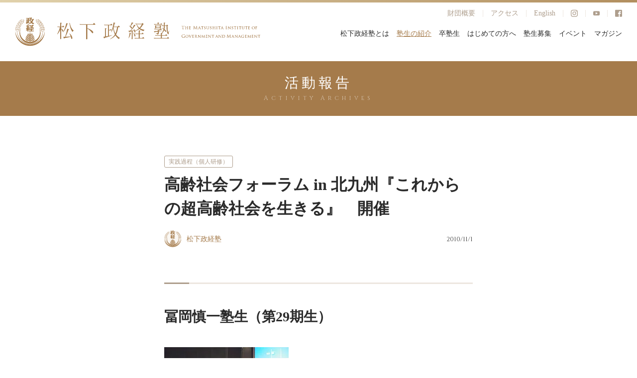

--- FILE ---
content_type: text/html; charset=UTF-8
request_url: https://www.mskj.or.jp/archives/35704.html
body_size: 93852
content:
<html lang="ja">
<head prefix="og: http://ogp.me/ns# fb: http://ogp.me/ns/fb#">
  <meta charset="utf-8" />
  <link rel="shortcut icon" href="/wp-content/themes/mskj/asset/img/common/favicon.ico">
  <link rel="apple-touch-icon" href="/wp-content/themes/mskj/asset/img/common/apple-touch-icon.png">
  <link rel="icon" type="image/png" href="/wp-content/themes/mskj/asset/img/common/android-chrome-192x192.png">

  <meta name="viewport" content="width=device-width,user-scalable=no,maximum-scale=1" />
  <meta http-equiv="X-UA-Compatible" content="IE=edge,chrome=1" />
  <meta name="keywords" content="" />
  <title>高齢社会フォーラム in 北九州『これからの超高齢社会を生きる』 開催 | 松下政経塾松下政経塾</title>
  <link rel="stylesheet preload" href="/wp-content/themes/mskj/asset/fonts/iconfont.css" />
  <link rel="stylesheet" href="/wp-content/themes/mskj/style.css?20260122-0049-47" type="text/css">
  <link rel="stylesheet" href="/wp-content/themes/mskj/asset/css/swiper.min.css" />
  <link rel="preconnect" href="https://fonts.googleapis.com">
  <link rel="preconnect" href="https://fonts.gstatic.com" crossorigin>
  <link href="https://fonts.googleapis.com/css2?family=Crimson+Text:wght@400;600&display=swap" rel="stylesheet">
  <script src="https://code.jquery.com/jquery-3.3.1.min.js"></script>

  <!-- Google Tag Manager -->
<script>(function(w,d,s,l,i){w[l]=w[l]||[];w[l].push({'gtm.start':
new Date().getTime(),event:'gtm.js'});var f=d.getElementsByTagName(s)[0],
j=d.createElement(s),dl=l!='dataLayer'?'&l='+l:'';j.async=true;j.src=
'https://www.googletagmanager.com/gtm.js?id='+i+dl;f.parentNode.insertBefore(j,f);
})(window,document,'script','dataLayer','GTM-K6TVSHL');</script>
<!-- End Google Tag Manager -->


  
		<!-- All in One SEO 4.9.2 - aioseo.com -->
	<meta name="description" content="冨岡慎一塾生（第29期生） 地元・北九州市にて、卒塾フォーラムでもある「高齢社会フォーラム」を開催した。準備の" />
	<meta name="robots" content="max-snippet:-1, max-image-preview:large, max-video-preview:-1" />
	<meta name="author" content="松下政経塾"/>
	<link rel="canonical" href="https://www.mskj.or.jp/archives/35704.html" />
	<meta name="generator" content="All in One SEO (AIOSEO) 4.9.2" />
		<meta property="og:locale" content="ja_JP" />
		<meta property="og:site_name" content="松下政経塾 | 松下政経塾" />
		<meta property="og:type" content="article" />
		<meta property="og:title" content="高齢社会フォーラム in 北九州『これからの超高齢社会を生きる』 開催 | 松下政経塾" />
		<meta property="og:description" content="冨岡慎一塾生（第29期生） 地元・北九州市にて、卒塾フォーラムでもある「高齢社会フォーラム」を開催した。準備の" />
		<meta property="og:url" content="https://www.mskj.or.jp/archives/35704.html" />
		<meta property="og:image" content="https://www.mskj.or.jp/wp-content/uploads/2023/03/kenshu101101_3img1-1.jpg" />
		<meta property="og:image:secure_url" content="https://www.mskj.or.jp/wp-content/uploads/2023/03/kenshu101101_3img1-1.jpg" />
		<meta property="og:image:width" content="250" />
		<meta property="og:image:height" content="188" />
		<meta property="article:published_time" content="2010-10-31T23:06:00+00:00" />
		<meta property="article:modified_time" content="2023-03-14T17:57:02+00:00" />
		<meta property="article:publisher" content="https://www.facebook.com/mskj.or.jp" />
		<meta name="twitter:card" content="summary_large_image" />
		<meta name="twitter:title" content="高齢社会フォーラム in 北九州『これからの超高齢社会を生きる』 開催 | 松下政経塾" />
		<meta name="twitter:description" content="冨岡慎一塾生（第29期生） 地元・北九州市にて、卒塾フォーラムでもある「高齢社会フォーラム」を開催した。準備の" />
		<meta name="twitter:image" content="https://www.mskj.or.jp/wp-content/uploads/2023/03/kenshu101101_3img1-1.jpg" />
		<script type="application/ld+json" class="aioseo-schema">
			{"@context":"https:\/\/schema.org","@graph":[{"@type":"BlogPosting","@id":"https:\/\/www.mskj.or.jp\/archives\/35704.html#blogposting","name":"\u9ad8\u9f62\u793e\u4f1a\u30d5\u30a9\u30fc\u30e9\u30e0 in \u5317\u4e5d\u5dde\u300e\u3053\u308c\u304b\u3089\u306e\u8d85\u9ad8\u9f62\u793e\u4f1a\u3092\u751f\u304d\u308b\u300f \u958b\u50ac | \u677e\u4e0b\u653f\u7d4c\u587e","headline":"\u9ad8\u9f62\u793e\u4f1a\u30d5\u30a9\u30fc\u30e9\u30e0 in \u5317\u4e5d\u5dde\u300e\u3053\u308c\u304b\u3089\u306e\u8d85\u9ad8\u9f62\u793e\u4f1a\u3092\u751f\u304d\u308b\u300f\u3000\u958b\u50ac","author":{"@id":"https:\/\/www.mskj.or.jp\/author\/matsusitaseikeizyuku#author"},"publisher":{"@id":"https:\/\/www.mskj.or.jp\/#organization"},"image":{"@type":"ImageObject","url":"https:\/\/www.mskj.or.jp\/wp-content\/uploads\/2023\/03\/kenshu101101_3img1-1.jpg","width":250,"height":188},"datePublished":"2010-11-01T08:06:00+09:00","dateModified":"2023-03-15T02:57:02+09:00","inLanguage":"ja","mainEntityOfPage":{"@id":"https:\/\/www.mskj.or.jp\/archives\/35704.html#webpage"},"isPartOf":{"@id":"https:\/\/www.mskj.or.jp\/archives\/35704.html#webpage"},"articleSection":"\u6d3b\u52d5\u5831\u544a, \u5b9f\u8df5\u904e\u7a0b\uff08\u500b\u4eba\u7814\u4fee\uff09"},{"@type":"BreadcrumbList","@id":"https:\/\/www.mskj.or.jp\/archives\/35704.html#breadcrumblist","itemListElement":[{"@type":"ListItem","@id":"https:\/\/www.mskj.or.jp#listItem","position":1,"name":"\u30db\u30fc\u30e0","item":"https:\/\/www.mskj.or.jp","nextItem":{"@type":"ListItem","@id":"https:\/\/www.mskj.or.jp\/.\/archives#listItem","name":"\u6d3b\u52d5\u5831\u544a"}},{"@type":"ListItem","@id":"https:\/\/www.mskj.or.jp\/.\/archives#listItem","position":2,"name":"\u6d3b\u52d5\u5831\u544a","item":"https:\/\/www.mskj.or.jp\/.\/archives","nextItem":{"@type":"ListItem","@id":"https:\/\/www.mskj.or.jp\/.\/archives\/practical#listItem","name":"\u5b9f\u8df5\u904e\u7a0b\uff08\u500b\u4eba\u7814\u4fee\uff09"},"previousItem":{"@type":"ListItem","@id":"https:\/\/www.mskj.or.jp#listItem","name":"\u30db\u30fc\u30e0"}},{"@type":"ListItem","@id":"https:\/\/www.mskj.or.jp\/.\/archives\/practical#listItem","position":3,"name":"\u5b9f\u8df5\u904e\u7a0b\uff08\u500b\u4eba\u7814\u4fee\uff09","item":"https:\/\/www.mskj.or.jp\/.\/archives\/practical","nextItem":{"@type":"ListItem","@id":"https:\/\/www.mskj.or.jp\/archives\/35704.html#listItem","name":"\u9ad8\u9f62\u793e\u4f1a\u30d5\u30a9\u30fc\u30e9\u30e0 in \u5317\u4e5d\u5dde\u300e\u3053\u308c\u304b\u3089\u306e\u8d85\u9ad8\u9f62\u793e\u4f1a\u3092\u751f\u304d\u308b\u300f\u3000\u958b\u50ac"},"previousItem":{"@type":"ListItem","@id":"https:\/\/www.mskj.or.jp\/.\/archives#listItem","name":"\u6d3b\u52d5\u5831\u544a"}},{"@type":"ListItem","@id":"https:\/\/www.mskj.or.jp\/archives\/35704.html#listItem","position":4,"name":"\u9ad8\u9f62\u793e\u4f1a\u30d5\u30a9\u30fc\u30e9\u30e0 in \u5317\u4e5d\u5dde\u300e\u3053\u308c\u304b\u3089\u306e\u8d85\u9ad8\u9f62\u793e\u4f1a\u3092\u751f\u304d\u308b\u300f\u3000\u958b\u50ac","previousItem":{"@type":"ListItem","@id":"https:\/\/www.mskj.or.jp\/.\/archives\/practical#listItem","name":"\u5b9f\u8df5\u904e\u7a0b\uff08\u500b\u4eba\u7814\u4fee\uff09"}}]},{"@type":"Organization","@id":"https:\/\/www.mskj.or.jp\/#organization","name":"\u677e\u4e0b\u653f\u7d4c\u587e","description":"\u677e\u4e0b\u653f\u7d4c\u587e","url":"https:\/\/www.mskj.or.jp\/","logo":{"@type":"ImageObject","url":"https:\/\/www.mskj.or.jp\/wp-content\/uploads\/2023\/03\/logo.png","@id":"https:\/\/www.mskj.or.jp\/archives\/35704.html\/#organizationLogo","width":374,"height":265},"image":{"@id":"https:\/\/www.mskj.or.jp\/archives\/35704.html\/#organizationLogo"},"sameAs":["https:\/\/www.facebook.com\/mskj.or.jp","https:\/\/www.instagram.com\/mskj.or.jp\/","https:\/\/www.youtube.com\/@user-bm9mg1sb9s\/featured"]},{"@type":"Person","@id":"https:\/\/www.mskj.or.jp\/author\/matsusitaseikeizyuku#author","url":"https:\/\/www.mskj.or.jp\/author\/matsusitaseikeizyuku","name":"\u677e\u4e0b\u653f\u7d4c\u587e","image":{"@type":"ImageObject","@id":"https:\/\/www.mskj.or.jp\/archives\/35704.html#authorImage","url":"https:\/\/secure.gravatar.com\/avatar\/6d8824866f49f4d79feb9fc74196666d54d484abd4cf33bb42153559162103a1?s=96&d=mm&r=g","width":96,"height":96,"caption":"\u677e\u4e0b\u653f\u7d4c\u587e"}},{"@type":"WebPage","@id":"https:\/\/www.mskj.or.jp\/archives\/35704.html#webpage","url":"https:\/\/www.mskj.or.jp\/archives\/35704.html","name":"\u9ad8\u9f62\u793e\u4f1a\u30d5\u30a9\u30fc\u30e9\u30e0 in \u5317\u4e5d\u5dde\u300e\u3053\u308c\u304b\u3089\u306e\u8d85\u9ad8\u9f62\u793e\u4f1a\u3092\u751f\u304d\u308b\u300f \u958b\u50ac | \u677e\u4e0b\u653f\u7d4c\u587e","description":"\u51a8\u5ca1\u614e\u4e00\u587e\u751f\uff08\u7b2c29\u671f\u751f\uff09 \u5730\u5143\u30fb\u5317\u4e5d\u5dde\u5e02\u306b\u3066\u3001\u5352\u587e\u30d5\u30a9\u30fc\u30e9\u30e0\u3067\u3082\u3042\u308b\u300c\u9ad8\u9f62\u793e\u4f1a\u30d5\u30a9\u30fc\u30e9\u30e0\u300d\u3092\u958b\u50ac\u3057\u305f\u3002\u6e96\u5099\u306e","inLanguage":"ja","isPartOf":{"@id":"https:\/\/www.mskj.or.jp\/#website"},"breadcrumb":{"@id":"https:\/\/www.mskj.or.jp\/archives\/35704.html#breadcrumblist"},"author":{"@id":"https:\/\/www.mskj.or.jp\/author\/matsusitaseikeizyuku#author"},"creator":{"@id":"https:\/\/www.mskj.or.jp\/author\/matsusitaseikeizyuku#author"},"image":{"@type":"ImageObject","url":"https:\/\/www.mskj.or.jp\/wp-content\/uploads\/2023\/03\/kenshu101101_3img1-1.jpg","@id":"https:\/\/www.mskj.or.jp\/archives\/35704.html\/#mainImage","width":250,"height":188},"primaryImageOfPage":{"@id":"https:\/\/www.mskj.or.jp\/archives\/35704.html#mainImage"},"datePublished":"2010-11-01T08:06:00+09:00","dateModified":"2023-03-15T02:57:02+09:00"},{"@type":"WebSite","@id":"https:\/\/www.mskj.or.jp\/#website","url":"https:\/\/www.mskj.or.jp\/","name":"\u677e\u4e0b\u653f\u7d4c\u587e","description":"\u677e\u4e0b\u653f\u7d4c\u587e","inLanguage":"ja","publisher":{"@id":"https:\/\/www.mskj.or.jp\/#organization"}}]}
		</script>
		<!-- All in One SEO -->

<link rel="alternate" type="application/rss+xml" title="松下政経塾 &raquo; 高齢社会フォーラム in 北九州『これからの超高齢社会を生きる』　開催 のコメントのフィード" href="https://www.mskj.or.jp/archives/35704.html/feed" />
<link rel="alternate" title="oEmbed (JSON)" type="application/json+oembed" href="https://www.mskj.or.jp/wp-json/oembed/1.0/embed?url=https%3A%2F%2Fwww.mskj.or.jp%2Farchives%2F35704.html" />
<link rel="alternate" title="oEmbed (XML)" type="text/xml+oembed" href="https://www.mskj.or.jp/wp-json/oembed/1.0/embed?url=https%3A%2F%2Fwww.mskj.or.jp%2Farchives%2F35704.html&#038;format=xml" />
<style id='wp-img-auto-sizes-contain-inline-css' type='text/css'>
img:is([sizes=auto i],[sizes^="auto," i]){contain-intrinsic-size:3000px 1500px}
/*# sourceURL=wp-img-auto-sizes-contain-inline-css */
</style>
<style id='wp-emoji-styles-inline-css' type='text/css'>

	img.wp-smiley, img.emoji {
		display: inline !important;
		border: none !important;
		box-shadow: none !important;
		height: 1em !important;
		width: 1em !important;
		margin: 0 0.07em !important;
		vertical-align: -0.1em !important;
		background: none !important;
		padding: 0 !important;
	}
/*# sourceURL=wp-emoji-styles-inline-css */
</style>
<style id='wp-block-library-inline-css' type='text/css'>
:root{--wp-block-synced-color:#7a00df;--wp-block-synced-color--rgb:122,0,223;--wp-bound-block-color:var(--wp-block-synced-color);--wp-editor-canvas-background:#ddd;--wp-admin-theme-color:#007cba;--wp-admin-theme-color--rgb:0,124,186;--wp-admin-theme-color-darker-10:#006ba1;--wp-admin-theme-color-darker-10--rgb:0,107,160.5;--wp-admin-theme-color-darker-20:#005a87;--wp-admin-theme-color-darker-20--rgb:0,90,135;--wp-admin-border-width-focus:2px}@media (min-resolution:192dpi){:root{--wp-admin-border-width-focus:1.5px}}.wp-element-button{cursor:pointer}:root .has-very-light-gray-background-color{background-color:#eee}:root .has-very-dark-gray-background-color{background-color:#313131}:root .has-very-light-gray-color{color:#eee}:root .has-very-dark-gray-color{color:#313131}:root .has-vivid-green-cyan-to-vivid-cyan-blue-gradient-background{background:linear-gradient(135deg,#00d084,#0693e3)}:root .has-purple-crush-gradient-background{background:linear-gradient(135deg,#34e2e4,#4721fb 50%,#ab1dfe)}:root .has-hazy-dawn-gradient-background{background:linear-gradient(135deg,#faaca8,#dad0ec)}:root .has-subdued-olive-gradient-background{background:linear-gradient(135deg,#fafae1,#67a671)}:root .has-atomic-cream-gradient-background{background:linear-gradient(135deg,#fdd79a,#004a59)}:root .has-nightshade-gradient-background{background:linear-gradient(135deg,#330968,#31cdcf)}:root .has-midnight-gradient-background{background:linear-gradient(135deg,#020381,#2874fc)}:root{--wp--preset--font-size--normal:16px;--wp--preset--font-size--huge:42px}.has-regular-font-size{font-size:1em}.has-larger-font-size{font-size:2.625em}.has-normal-font-size{font-size:var(--wp--preset--font-size--normal)}.has-huge-font-size{font-size:var(--wp--preset--font-size--huge)}.has-text-align-center{text-align:center}.has-text-align-left{text-align:left}.has-text-align-right{text-align:right}.has-fit-text{white-space:nowrap!important}#end-resizable-editor-section{display:none}.aligncenter{clear:both}.items-justified-left{justify-content:flex-start}.items-justified-center{justify-content:center}.items-justified-right{justify-content:flex-end}.items-justified-space-between{justify-content:space-between}.screen-reader-text{border:0;clip-path:inset(50%);height:1px;margin:-1px;overflow:hidden;padding:0;position:absolute;width:1px;word-wrap:normal!important}.screen-reader-text:focus{background-color:#ddd;clip-path:none;color:#444;display:block;font-size:1em;height:auto;left:5px;line-height:normal;padding:15px 23px 14px;text-decoration:none;top:5px;width:auto;z-index:100000}html :where(.has-border-color){border-style:solid}html :where([style*=border-top-color]){border-top-style:solid}html :where([style*=border-right-color]){border-right-style:solid}html :where([style*=border-bottom-color]){border-bottom-style:solid}html :where([style*=border-left-color]){border-left-style:solid}html :where([style*=border-width]){border-style:solid}html :where([style*=border-top-width]){border-top-style:solid}html :where([style*=border-right-width]){border-right-style:solid}html :where([style*=border-bottom-width]){border-bottom-style:solid}html :where([style*=border-left-width]){border-left-style:solid}html :where(img[class*=wp-image-]){height:auto;max-width:100%}:where(figure){margin:0 0 1em}html :where(.is-position-sticky){--wp-admin--admin-bar--position-offset:var(--wp-admin--admin-bar--height,0px)}@media screen and (max-width:600px){html :where(.is-position-sticky){--wp-admin--admin-bar--position-offset:0px}}

/*# sourceURL=wp-block-library-inline-css */
</style><style id='wp-block-heading-inline-css' type='text/css'>
h1:where(.wp-block-heading).has-background,h2:where(.wp-block-heading).has-background,h3:where(.wp-block-heading).has-background,h4:where(.wp-block-heading).has-background,h5:where(.wp-block-heading).has-background,h6:where(.wp-block-heading).has-background{padding:1.25em 2.375em}h1.has-text-align-left[style*=writing-mode]:where([style*=vertical-lr]),h1.has-text-align-right[style*=writing-mode]:where([style*=vertical-rl]),h2.has-text-align-left[style*=writing-mode]:where([style*=vertical-lr]),h2.has-text-align-right[style*=writing-mode]:where([style*=vertical-rl]),h3.has-text-align-left[style*=writing-mode]:where([style*=vertical-lr]),h3.has-text-align-right[style*=writing-mode]:where([style*=vertical-rl]),h4.has-text-align-left[style*=writing-mode]:where([style*=vertical-lr]),h4.has-text-align-right[style*=writing-mode]:where([style*=vertical-rl]),h5.has-text-align-left[style*=writing-mode]:where([style*=vertical-lr]),h5.has-text-align-right[style*=writing-mode]:where([style*=vertical-rl]),h6.has-text-align-left[style*=writing-mode]:where([style*=vertical-lr]),h6.has-text-align-right[style*=writing-mode]:where([style*=vertical-rl]){rotate:180deg}
/*# sourceURL=https://www.mskj.or.jp/wp-includes/blocks/heading/style.min.css */
</style>
<style id='wp-block-image-inline-css' type='text/css'>
.wp-block-image>a,.wp-block-image>figure>a{display:inline-block}.wp-block-image img{box-sizing:border-box;height:auto;max-width:100%;vertical-align:bottom}@media not (prefers-reduced-motion){.wp-block-image img.hide{visibility:hidden}.wp-block-image img.show{animation:show-content-image .4s}}.wp-block-image[style*=border-radius] img,.wp-block-image[style*=border-radius]>a{border-radius:inherit}.wp-block-image.has-custom-border img{box-sizing:border-box}.wp-block-image.aligncenter{text-align:center}.wp-block-image.alignfull>a,.wp-block-image.alignwide>a{width:100%}.wp-block-image.alignfull img,.wp-block-image.alignwide img{height:auto;width:100%}.wp-block-image .aligncenter,.wp-block-image .alignleft,.wp-block-image .alignright,.wp-block-image.aligncenter,.wp-block-image.alignleft,.wp-block-image.alignright{display:table}.wp-block-image .aligncenter>figcaption,.wp-block-image .alignleft>figcaption,.wp-block-image .alignright>figcaption,.wp-block-image.aligncenter>figcaption,.wp-block-image.alignleft>figcaption,.wp-block-image.alignright>figcaption{caption-side:bottom;display:table-caption}.wp-block-image .alignleft{float:left;margin:.5em 1em .5em 0}.wp-block-image .alignright{float:right;margin:.5em 0 .5em 1em}.wp-block-image .aligncenter{margin-left:auto;margin-right:auto}.wp-block-image :where(figcaption){margin-bottom:1em;margin-top:.5em}.wp-block-image.is-style-circle-mask img{border-radius:9999px}@supports ((-webkit-mask-image:none) or (mask-image:none)) or (-webkit-mask-image:none){.wp-block-image.is-style-circle-mask img{border-radius:0;-webkit-mask-image:url('data:image/svg+xml;utf8,<svg viewBox="0 0 100 100" xmlns="http://www.w3.org/2000/svg"><circle cx="50" cy="50" r="50"/></svg>');mask-image:url('data:image/svg+xml;utf8,<svg viewBox="0 0 100 100" xmlns="http://www.w3.org/2000/svg"><circle cx="50" cy="50" r="50"/></svg>');mask-mode:alpha;-webkit-mask-position:center;mask-position:center;-webkit-mask-repeat:no-repeat;mask-repeat:no-repeat;-webkit-mask-size:contain;mask-size:contain}}:root :where(.wp-block-image.is-style-rounded img,.wp-block-image .is-style-rounded img){border-radius:9999px}.wp-block-image figure{margin:0}.wp-lightbox-container{display:flex;flex-direction:column;position:relative}.wp-lightbox-container img{cursor:zoom-in}.wp-lightbox-container img:hover+button{opacity:1}.wp-lightbox-container button{align-items:center;backdrop-filter:blur(16px) saturate(180%);background-color:#5a5a5a40;border:none;border-radius:4px;cursor:zoom-in;display:flex;height:20px;justify-content:center;opacity:0;padding:0;position:absolute;right:16px;text-align:center;top:16px;width:20px;z-index:100}@media not (prefers-reduced-motion){.wp-lightbox-container button{transition:opacity .2s ease}}.wp-lightbox-container button:focus-visible{outline:3px auto #5a5a5a40;outline:3px auto -webkit-focus-ring-color;outline-offset:3px}.wp-lightbox-container button:hover{cursor:pointer;opacity:1}.wp-lightbox-container button:focus{opacity:1}.wp-lightbox-container button:focus,.wp-lightbox-container button:hover,.wp-lightbox-container button:not(:hover):not(:active):not(.has-background){background-color:#5a5a5a40;border:none}.wp-lightbox-overlay{box-sizing:border-box;cursor:zoom-out;height:100vh;left:0;overflow:hidden;position:fixed;top:0;visibility:hidden;width:100%;z-index:100000}.wp-lightbox-overlay .close-button{align-items:center;cursor:pointer;display:flex;justify-content:center;min-height:40px;min-width:40px;padding:0;position:absolute;right:calc(env(safe-area-inset-right) + 16px);top:calc(env(safe-area-inset-top) + 16px);z-index:5000000}.wp-lightbox-overlay .close-button:focus,.wp-lightbox-overlay .close-button:hover,.wp-lightbox-overlay .close-button:not(:hover):not(:active):not(.has-background){background:none;border:none}.wp-lightbox-overlay .lightbox-image-container{height:var(--wp--lightbox-container-height);left:50%;overflow:hidden;position:absolute;top:50%;transform:translate(-50%,-50%);transform-origin:top left;width:var(--wp--lightbox-container-width);z-index:9999999999}.wp-lightbox-overlay .wp-block-image{align-items:center;box-sizing:border-box;display:flex;height:100%;justify-content:center;margin:0;position:relative;transform-origin:0 0;width:100%;z-index:3000000}.wp-lightbox-overlay .wp-block-image img{height:var(--wp--lightbox-image-height);min-height:var(--wp--lightbox-image-height);min-width:var(--wp--lightbox-image-width);width:var(--wp--lightbox-image-width)}.wp-lightbox-overlay .wp-block-image figcaption{display:none}.wp-lightbox-overlay button{background:none;border:none}.wp-lightbox-overlay .scrim{background-color:#fff;height:100%;opacity:.9;position:absolute;width:100%;z-index:2000000}.wp-lightbox-overlay.active{visibility:visible}@media not (prefers-reduced-motion){.wp-lightbox-overlay.active{animation:turn-on-visibility .25s both}.wp-lightbox-overlay.active img{animation:turn-on-visibility .35s both}.wp-lightbox-overlay.show-closing-animation:not(.active){animation:turn-off-visibility .35s both}.wp-lightbox-overlay.show-closing-animation:not(.active) img{animation:turn-off-visibility .25s both}.wp-lightbox-overlay.zoom.active{animation:none;opacity:1;visibility:visible}.wp-lightbox-overlay.zoom.active .lightbox-image-container{animation:lightbox-zoom-in .4s}.wp-lightbox-overlay.zoom.active .lightbox-image-container img{animation:none}.wp-lightbox-overlay.zoom.active .scrim{animation:turn-on-visibility .4s forwards}.wp-lightbox-overlay.zoom.show-closing-animation:not(.active){animation:none}.wp-lightbox-overlay.zoom.show-closing-animation:not(.active) .lightbox-image-container{animation:lightbox-zoom-out .4s}.wp-lightbox-overlay.zoom.show-closing-animation:not(.active) .lightbox-image-container img{animation:none}.wp-lightbox-overlay.zoom.show-closing-animation:not(.active) .scrim{animation:turn-off-visibility .4s forwards}}@keyframes show-content-image{0%{visibility:hidden}99%{visibility:hidden}to{visibility:visible}}@keyframes turn-on-visibility{0%{opacity:0}to{opacity:1}}@keyframes turn-off-visibility{0%{opacity:1;visibility:visible}99%{opacity:0;visibility:visible}to{opacity:0;visibility:hidden}}@keyframes lightbox-zoom-in{0%{transform:translate(calc((-100vw + var(--wp--lightbox-scrollbar-width))/2 + var(--wp--lightbox-initial-left-position)),calc(-50vh + var(--wp--lightbox-initial-top-position))) scale(var(--wp--lightbox-scale))}to{transform:translate(-50%,-50%) scale(1)}}@keyframes lightbox-zoom-out{0%{transform:translate(-50%,-50%) scale(1);visibility:visible}99%{visibility:visible}to{transform:translate(calc((-100vw + var(--wp--lightbox-scrollbar-width))/2 + var(--wp--lightbox-initial-left-position)),calc(-50vh + var(--wp--lightbox-initial-top-position))) scale(var(--wp--lightbox-scale));visibility:hidden}}
/*# sourceURL=https://www.mskj.or.jp/wp-includes/blocks/image/style.min.css */
</style>
<style id='wp-block-paragraph-inline-css' type='text/css'>
.is-small-text{font-size:.875em}.is-regular-text{font-size:1em}.is-large-text{font-size:2.25em}.is-larger-text{font-size:3em}.has-drop-cap:not(:focus):first-letter{float:left;font-size:8.4em;font-style:normal;font-weight:100;line-height:.68;margin:.05em .1em 0 0;text-transform:uppercase}body.rtl .has-drop-cap:not(:focus):first-letter{float:none;margin-left:.1em}p.has-drop-cap.has-background{overflow:hidden}:root :where(p.has-background){padding:1.25em 2.375em}:where(p.has-text-color:not(.has-link-color)) a{color:inherit}p.has-text-align-left[style*="writing-mode:vertical-lr"],p.has-text-align-right[style*="writing-mode:vertical-rl"]{rotate:180deg}
/*# sourceURL=https://www.mskj.or.jp/wp-includes/blocks/paragraph/style.min.css */
</style>
<style id='global-styles-inline-css' type='text/css'>
:root{--wp--preset--aspect-ratio--square: 1;--wp--preset--aspect-ratio--4-3: 4/3;--wp--preset--aspect-ratio--3-4: 3/4;--wp--preset--aspect-ratio--3-2: 3/2;--wp--preset--aspect-ratio--2-3: 2/3;--wp--preset--aspect-ratio--16-9: 16/9;--wp--preset--aspect-ratio--9-16: 9/16;--wp--preset--color--black: #000000;--wp--preset--color--cyan-bluish-gray: #abb8c3;--wp--preset--color--white: #ffffff;--wp--preset--color--pale-pink: #f78da7;--wp--preset--color--vivid-red: #cf2e2e;--wp--preset--color--luminous-vivid-orange: #ff6900;--wp--preset--color--luminous-vivid-amber: #fcb900;--wp--preset--color--light-green-cyan: #7bdcb5;--wp--preset--color--vivid-green-cyan: #00d084;--wp--preset--color--pale-cyan-blue: #8ed1fc;--wp--preset--color--vivid-cyan-blue: #0693e3;--wp--preset--color--vivid-purple: #9b51e0;--wp--preset--gradient--vivid-cyan-blue-to-vivid-purple: linear-gradient(135deg,rgb(6,147,227) 0%,rgb(155,81,224) 100%);--wp--preset--gradient--light-green-cyan-to-vivid-green-cyan: linear-gradient(135deg,rgb(122,220,180) 0%,rgb(0,208,130) 100%);--wp--preset--gradient--luminous-vivid-amber-to-luminous-vivid-orange: linear-gradient(135deg,rgb(252,185,0) 0%,rgb(255,105,0) 100%);--wp--preset--gradient--luminous-vivid-orange-to-vivid-red: linear-gradient(135deg,rgb(255,105,0) 0%,rgb(207,46,46) 100%);--wp--preset--gradient--very-light-gray-to-cyan-bluish-gray: linear-gradient(135deg,rgb(238,238,238) 0%,rgb(169,184,195) 100%);--wp--preset--gradient--cool-to-warm-spectrum: linear-gradient(135deg,rgb(74,234,220) 0%,rgb(151,120,209) 20%,rgb(207,42,186) 40%,rgb(238,44,130) 60%,rgb(251,105,98) 80%,rgb(254,248,76) 100%);--wp--preset--gradient--blush-light-purple: linear-gradient(135deg,rgb(255,206,236) 0%,rgb(152,150,240) 100%);--wp--preset--gradient--blush-bordeaux: linear-gradient(135deg,rgb(254,205,165) 0%,rgb(254,45,45) 50%,rgb(107,0,62) 100%);--wp--preset--gradient--luminous-dusk: linear-gradient(135deg,rgb(255,203,112) 0%,rgb(199,81,192) 50%,rgb(65,88,208) 100%);--wp--preset--gradient--pale-ocean: linear-gradient(135deg,rgb(255,245,203) 0%,rgb(182,227,212) 50%,rgb(51,167,181) 100%);--wp--preset--gradient--electric-grass: linear-gradient(135deg,rgb(202,248,128) 0%,rgb(113,206,126) 100%);--wp--preset--gradient--midnight: linear-gradient(135deg,rgb(2,3,129) 0%,rgb(40,116,252) 100%);--wp--preset--font-size--small: 13px;--wp--preset--font-size--medium: 20px;--wp--preset--font-size--large: 36px;--wp--preset--font-size--x-large: 42px;--wp--preset--spacing--20: 0.44rem;--wp--preset--spacing--30: 0.67rem;--wp--preset--spacing--40: 1rem;--wp--preset--spacing--50: 1.5rem;--wp--preset--spacing--60: 2.25rem;--wp--preset--spacing--70: 3.38rem;--wp--preset--spacing--80: 5.06rem;--wp--preset--shadow--natural: 6px 6px 9px rgba(0, 0, 0, 0.2);--wp--preset--shadow--deep: 12px 12px 50px rgba(0, 0, 0, 0.4);--wp--preset--shadow--sharp: 6px 6px 0px rgba(0, 0, 0, 0.2);--wp--preset--shadow--outlined: 6px 6px 0px -3px rgb(255, 255, 255), 6px 6px rgb(0, 0, 0);--wp--preset--shadow--crisp: 6px 6px 0px rgb(0, 0, 0);}:where(.is-layout-flex){gap: 0.5em;}:where(.is-layout-grid){gap: 0.5em;}body .is-layout-flex{display: flex;}.is-layout-flex{flex-wrap: wrap;align-items: center;}.is-layout-flex > :is(*, div){margin: 0;}body .is-layout-grid{display: grid;}.is-layout-grid > :is(*, div){margin: 0;}:where(.wp-block-columns.is-layout-flex){gap: 2em;}:where(.wp-block-columns.is-layout-grid){gap: 2em;}:where(.wp-block-post-template.is-layout-flex){gap: 1.25em;}:where(.wp-block-post-template.is-layout-grid){gap: 1.25em;}.has-black-color{color: var(--wp--preset--color--black) !important;}.has-cyan-bluish-gray-color{color: var(--wp--preset--color--cyan-bluish-gray) !important;}.has-white-color{color: var(--wp--preset--color--white) !important;}.has-pale-pink-color{color: var(--wp--preset--color--pale-pink) !important;}.has-vivid-red-color{color: var(--wp--preset--color--vivid-red) !important;}.has-luminous-vivid-orange-color{color: var(--wp--preset--color--luminous-vivid-orange) !important;}.has-luminous-vivid-amber-color{color: var(--wp--preset--color--luminous-vivid-amber) !important;}.has-light-green-cyan-color{color: var(--wp--preset--color--light-green-cyan) !important;}.has-vivid-green-cyan-color{color: var(--wp--preset--color--vivid-green-cyan) !important;}.has-pale-cyan-blue-color{color: var(--wp--preset--color--pale-cyan-blue) !important;}.has-vivid-cyan-blue-color{color: var(--wp--preset--color--vivid-cyan-blue) !important;}.has-vivid-purple-color{color: var(--wp--preset--color--vivid-purple) !important;}.has-black-background-color{background-color: var(--wp--preset--color--black) !important;}.has-cyan-bluish-gray-background-color{background-color: var(--wp--preset--color--cyan-bluish-gray) !important;}.has-white-background-color{background-color: var(--wp--preset--color--white) !important;}.has-pale-pink-background-color{background-color: var(--wp--preset--color--pale-pink) !important;}.has-vivid-red-background-color{background-color: var(--wp--preset--color--vivid-red) !important;}.has-luminous-vivid-orange-background-color{background-color: var(--wp--preset--color--luminous-vivid-orange) !important;}.has-luminous-vivid-amber-background-color{background-color: var(--wp--preset--color--luminous-vivid-amber) !important;}.has-light-green-cyan-background-color{background-color: var(--wp--preset--color--light-green-cyan) !important;}.has-vivid-green-cyan-background-color{background-color: var(--wp--preset--color--vivid-green-cyan) !important;}.has-pale-cyan-blue-background-color{background-color: var(--wp--preset--color--pale-cyan-blue) !important;}.has-vivid-cyan-blue-background-color{background-color: var(--wp--preset--color--vivid-cyan-blue) !important;}.has-vivid-purple-background-color{background-color: var(--wp--preset--color--vivid-purple) !important;}.has-black-border-color{border-color: var(--wp--preset--color--black) !important;}.has-cyan-bluish-gray-border-color{border-color: var(--wp--preset--color--cyan-bluish-gray) !important;}.has-white-border-color{border-color: var(--wp--preset--color--white) !important;}.has-pale-pink-border-color{border-color: var(--wp--preset--color--pale-pink) !important;}.has-vivid-red-border-color{border-color: var(--wp--preset--color--vivid-red) !important;}.has-luminous-vivid-orange-border-color{border-color: var(--wp--preset--color--luminous-vivid-orange) !important;}.has-luminous-vivid-amber-border-color{border-color: var(--wp--preset--color--luminous-vivid-amber) !important;}.has-light-green-cyan-border-color{border-color: var(--wp--preset--color--light-green-cyan) !important;}.has-vivid-green-cyan-border-color{border-color: var(--wp--preset--color--vivid-green-cyan) !important;}.has-pale-cyan-blue-border-color{border-color: var(--wp--preset--color--pale-cyan-blue) !important;}.has-vivid-cyan-blue-border-color{border-color: var(--wp--preset--color--vivid-cyan-blue) !important;}.has-vivid-purple-border-color{border-color: var(--wp--preset--color--vivid-purple) !important;}.has-vivid-cyan-blue-to-vivid-purple-gradient-background{background: var(--wp--preset--gradient--vivid-cyan-blue-to-vivid-purple) !important;}.has-light-green-cyan-to-vivid-green-cyan-gradient-background{background: var(--wp--preset--gradient--light-green-cyan-to-vivid-green-cyan) !important;}.has-luminous-vivid-amber-to-luminous-vivid-orange-gradient-background{background: var(--wp--preset--gradient--luminous-vivid-amber-to-luminous-vivid-orange) !important;}.has-luminous-vivid-orange-to-vivid-red-gradient-background{background: var(--wp--preset--gradient--luminous-vivid-orange-to-vivid-red) !important;}.has-very-light-gray-to-cyan-bluish-gray-gradient-background{background: var(--wp--preset--gradient--very-light-gray-to-cyan-bluish-gray) !important;}.has-cool-to-warm-spectrum-gradient-background{background: var(--wp--preset--gradient--cool-to-warm-spectrum) !important;}.has-blush-light-purple-gradient-background{background: var(--wp--preset--gradient--blush-light-purple) !important;}.has-blush-bordeaux-gradient-background{background: var(--wp--preset--gradient--blush-bordeaux) !important;}.has-luminous-dusk-gradient-background{background: var(--wp--preset--gradient--luminous-dusk) !important;}.has-pale-ocean-gradient-background{background: var(--wp--preset--gradient--pale-ocean) !important;}.has-electric-grass-gradient-background{background: var(--wp--preset--gradient--electric-grass) !important;}.has-midnight-gradient-background{background: var(--wp--preset--gradient--midnight) !important;}.has-small-font-size{font-size: var(--wp--preset--font-size--small) !important;}.has-medium-font-size{font-size: var(--wp--preset--font-size--medium) !important;}.has-large-font-size{font-size: var(--wp--preset--font-size--large) !important;}.has-x-large-font-size{font-size: var(--wp--preset--font-size--x-large) !important;}
/*# sourceURL=global-styles-inline-css */
</style>

<style id='classic-theme-styles-inline-css' type='text/css'>
/*! This file is auto-generated */
.wp-block-button__link{color:#fff;background-color:#32373c;border-radius:9999px;box-shadow:none;text-decoration:none;padding:calc(.667em + 2px) calc(1.333em + 2px);font-size:1.125em}.wp-block-file__button{background:#32373c;color:#fff;text-decoration:none}
/*# sourceURL=/wp-includes/css/classic-themes.min.css */
</style>
<link rel='stylesheet' id='sass-basis-core-css' href='https://www.mskj.or.jp/wp-content/plugins/snow-monkey-editor/dist/css/fallback.css?ver=1764565652' type='text/css' media='all' />
<link rel='stylesheet' id='snow-monkey-editor-css' href='https://www.mskj.or.jp/wp-content/plugins/snow-monkey-editor/dist/css/app.css?ver=1764565652' type='text/css' media='all' />
<link rel='stylesheet' id='snow-monkey-editor@front-css' href='https://www.mskj.or.jp/wp-content/plugins/snow-monkey-editor/dist/css/front.css?ver=1764565652' type='text/css' media='all' />
<link rel='stylesheet' id='snow-monkey-editor@view-css' href='https://www.mskj.or.jp/wp-content/plugins/snow-monkey-editor/dist/css/view.css?ver=1764565652' type='text/css' media='all' />
<script type="text/javascript" src="https://www.mskj.or.jp/wp-content/plugins/snow-monkey-editor/dist/js/app.js?ver=1764565652" id="snow-monkey-editor-js" defer="defer" data-wp-strategy="defer"></script>
<link rel="https://api.w.org/" href="https://www.mskj.or.jp/wp-json/" /><link rel="alternate" title="JSON" type="application/json" href="https://www.mskj.or.jp/wp-json/wp/v2/posts/35704" /><link rel="EditURI" type="application/rsd+xml" title="RSD" href="https://www.mskj.or.jp/xmlrpc.php?rsd" />
<meta name="generator" content="WordPress 6.9" />
<link rel='shortlink' href='https://www.mskj.or.jp/?p=35704' />
<meta name="thumbnail" content="https://www.mskj.or.jp/wp-content/uploads/2023/03/kenshu101101_3img1-1.jpg" /></head>
<body>
  <!-- Google Tag Manager (noscript) -->
<noscript><iframe src="https://www.googletagmanager.com/ns.html?id=GTM-K6TVSHL" height="0" width="0" style="display:none;visibility:hidden"></iframe></noscript>
<!-- End Google Tag Manager (noscript) -->
    <div class="wrapper">
        <!-- ヘッダー -->
        <header class="header">
    <div class="header-logo">
        <a href="/">
            <img src="/wp-content/themes/mskj/asset/img/common/logo.svg" alt="松下政経塾">
        </a>
    </div>
    <nav class="header-navi">
        <ul class="header-subMenu">
            <div class="header-subMenuChild"><a href="/organization.html">財団概要</a></div>
            <div class="header-subMenuChild"><a href="/access.html">アクセス</a></div>
            <div class="header-subMenuChild"><a href=/en/index.html">English</a></div>
            <div class="header-subMenuChild">
                <a href="https://www.instagram.com/mskj.or.jp/" target="_blank" class="">
                    <span class="o-orion_instagram-1"></span>
                </a>
            </div>
            <div class="header-subMenuChild">
                <a href="https://www.youtube.com/channel/UCwqw9gPjSV9F7BHsKIoDXUg" target="_blank" class="">
                    <span class="o-play-button-1"></span>
                </a>
            </div>
            <div class="header-subMenuChild">
                <a href="https://www.facebook.com/mskj.or.jp" target="_blank" class="">
                    <span class="o-facebook-1"></span>
                </a>
            </div>
        </ul>
        <ul class="header-globalMenu">
            <!-- 松下政経塾とは -->
            <li class="header-globalMenuChild">
                                    <a href="/about/prologue.html" class="header-globalMenuText">松下政経塾とは</a>
                                <div class="header-accordion">
                    <div class="header-accordionImg">
                        <picture class="pageTitleSupport-img">
                            <source media="(min-width: 1px)"
                                srcset="/wp-content/themes/mskj/asset/img/common/globalMenu01-img.jpg 1x, /wp-content/themes/mskj/asset/img/common/globalMenu01-img@2x.jpg 2x"
                                alt="" />
                            <img src="/wp-content/themes/mskj/asset/img/common/globalMenu01-img.jpg" alt="">
                        </picture>
                    </div>
                    <div class="jukutoNaviBannerWrap">
                        <ul class="header-accordionMenu">
                                                                                                <li class="header-accordionMenuChild"><a
                                            href="https://www.mskj.or.jp/about/prologue.html">プロローグ</a></li>
                                                                                                                                <li class="header-accordionMenuChild"><a
                                            href="https://www.mskj.or.jp/about/founder.html">松下幸之助とは</a></li>
                                                                                                                                <li class="header-accordionMenuChild"><a
                                            href="https://www.mskj.or.jp/about/mission.html">設立趣意書</a></li>
                                                                                                                                <li class="header-accordionMenuChild"><a
                                            href="https://www.mskj.or.jp/about/oath.html">塾是・塾訓・五誓</a></li>
                                                                                                                                <li class="header-accordionMenuChild"><a
                                            href="https://www.mskj.or.jp/about/president.html">代表者挨拶</a></li>
                                                                                                                                <li class="header-accordionMenuChild"><a
                                            href="https://www.mskj.or.jp/about/jukuto-message">塾頭挨拶</a></li>
                                                                                                                                <li class="header-accordionMenuChild"><a
                                            href="https://www.mskj.or.jp/about/program.html">研修体系</a></li>
                                                                                                                                <li class="header-accordionMenuChild"><a
                                            href="https://www.mskj.or.jp/about/curriculum.html">研修概要（基礎課程）</a></li>
                                                                                                                                <li class="header-accordionMenuChild"><a
                                            href="https://www.mskj.or.jp/about/curriculum_2.html">研修概要（実践課程）</a></li>
                                                                                                                                <li class="header-accordionMenuChild"><a
                                            href="https://www.mskj.or.jp/about/facility.html">施設紹介</a></li>
                                                                                                                                <li class="header-accordionMenuChild"><a
                                            href="https://www.mskj.or.jp/about/movie.html">ショートムービー</a></li>
                                                                                                                                <li class="header-accordionMenuChild"><a
                                            href="https://www.mskj.or.jp/about/library.html">ライブラリー</a></li>
                                                                                                                                <li class="header-accordionMenuChild"><a
                                            href="https://www.mskj.or.jp/about/pamphlet">パンフレット</a></li>
                                                                                                                                <li class="header-accordionMenuChild"><a
                                            href="https://www.mskj.or.jp/about/faq.html">よくある質問</a></li>
                                                                                                                                <li class="header-accordionMenuChild"><a
                                            href="https://www.mskj.or.jp/about/lab.html">政経研究所</a></li>
                                                                                    </ul>
                        <!-- <a href="/magazine/jukuto-blog" class="jukutoNaviBanner">
                            <picture>
                                <source media="(min-width: 1px)"
                                    srcset="/wp-content/themes/mskj/asset/img/common/jukuto-banner.png 1x, /wp-content/themes/mskj/asset/img/common/jukuto-banner@2x.png 2x" />
                                <img src="/wp-content/themes/mskj/asset/img/common/jukuto-banner.png" alt="塾頭ブログ">
                            </picture>
                        </a> -->
                    </div>
                </div>
            </li>
            <!-- 塾生の紹介 -->
            <li class="header-globalMenuChild">
                                    <a href="/jukusei" class="header-globalMenuText _current">塾生の紹介</a>
                                <div class="header-accordion">
                    <div class="header-accordionImg">
                        <picture class="pageTitleSupport-img">
                            <source media="(min-width: 1px)"
                                srcset="/wp-content/themes/mskj/asset/img/common/globalMenu02-img.jpg 1x, /wp-content/themes/mskj/asset/img/common/globalMenu02-img@2x.jpg 2x"
                                alt="" />
                            <img src="/wp-content/themes/mskj/asset/img/common/globalMenu02-img.jpg" alt="">
                        </picture>
                    </div>
                    <ul class="header-accordionMenu">
                                                                                    <li class="header-accordionMenuChild"><a
                                        href="https://www.mskj.or.jp/jukusei">現役塾生一覧</a></li>
                                                                                                                <li class="header-accordionMenuChild"><a
                                        href="/thesis">論考</a></li>
                                                                                                                <li class="header-accordionMenuChild _current"><a
                                        href="/archives">活動報告</a></li>
                                                                        </ul>
                </div>
            </li>
            <li class="header-globalMenuChild">
                                    <a href="/almuni/list" class="header-globalMenuText">卒塾生</a>
                                <div class="header-accordion">
                    <div class="header-accordionImg">
                        <picture class="pageTitleSupport-img">
                            <source media="(min-width: 1px)"
                                srcset="/wp-content/themes/mskj/asset/img/common/globalMenu03-img.jpg 1x, /wp-content/themes/mskj/asset/img/common/globalMenu03-img@2x.jpg 2x"
                                alt="" />
                            <img src="/wp-content/themes/mskj/asset/img/common/globalMenu03-img.jpg" alt="">
                        </picture>
                    </div>
                    <ul class="header-accordionMenu">
                                                                                    <li class="header-accordionMenuChild"><a
                                        href="/almuni/list">卒塾生一覧</a></li>
                                                                                                                <li class="header-accordionMenuChild"><a
                                        href="https://www.mskj.or.jp/almuni/politician.html">議員・首長一覧</a></li>
                                                                                                                <li class="header-accordionMenuChild"><a
                                        href="https://www.mskj.or.jp/almuni/career.html">卒塾生の進路</a></li>
                                                                                                                <li class="header-accordionMenuChild"><a
                                        href="https://www.mskj.or.jp/almuni/message.html">卒塾生からのメッセージ</a></li>
                                                                        </ul>
                </div>
            </li>
            <li class="header-globalMenuChild">
                <a href="/recruting-lp" target="_blank" class="header-globalMenuText">はじめての方へ</a>
            </li>
            <li class="header-globalMenuChild">
                                    <a href="/entry/admission.html" class="header-globalMenuText">塾生募集</a>
                                <div class="header-accordion">
                    <div class="header-accordionImg">
                        <picture class="pageTitleSupport-img">
                            <source media="(min-width: 1px)"
                                srcset="/wp-content/themes/mskj/asset/img/common/globalMenu04-img.jpg 1x, /wp-content/themes/mskj/asset/img/common/globalMenu04-img@2x.jpg 2x"
                                alt="" />
                            <img src="/wp-content/themes/mskj/asset/img/common/globalMenu04-img.jpg" alt="">
                        </picture>
                    </div>
                    <ul class="header-accordionMenu">
                                                                                    <li class="header-accordionMenuChild"><a
                                        href="https://www.mskj.or.jp/entry/admission.html">募集要項</a></li>
                                                                                                                <li class="header-accordionMenuChild"><a
                                        href="https://www.mskj.or.jp/entry/seminar.html">説明会・インターンのご案内</a></li>
                                                                        </ul>
                </div>
            </li>
            <li class="header-globalMenuChild">
                                    <a href="/event" class="header-globalMenuText">イベント</a>
                            </li>
            <li class="header-globalMenuChild">
                                    <a href="/magazine" class="header-globalMenuText">マガジン</a>
                            </li>
        </ul>
    </nav>

    <!-- ハンバーガーボタン -->
<div class="hamburger">
    <a class="hamburger-open" href="javascript:void(0)">
        <div class="hamburger-trigger">
            <span class="hamburger-init"></span>
            <span class="hamburger-init"></span>
            <span class="hamburger-init"></span>
        </div>
    </a>
</div>
<!-- スマホメニュー -->
<header class="hamburgerMenu">
    <div class="hamburgerMenu-sns">
        <div class="hamburgerMenu-snsItem">
            <a href="https://www.instagram.com/mskj.or.jp/" target="_blank" class="">
                <span class="o-orion_instagram-1"></span>
            </a>
        </div>
        <div class="hamburgerMenu-snsItem">
            <a href="https://www.youtube.com/channel/UCwqw9gPjSV9F7BHsKIoDXUg" target="_blank" class="">
                <span class="o-play-button-1"></span>
            </a>
        </div>
        <div class="hamburgerMenu-snsItem">
            <a href="https://www.facebook.com/mskj.or.jp" target="_blank" class="">
                <span class="o-facebook-1"></span>
            </a>
        </div>
    </div>

    <ul class="hamburgerMenu-list">
        <li class="hamburgerMenu-item">
            <a href="/recruting-lp" target="_blank" class="hamburgerMenu-link">
                <p class="hamburgerMenu-txt">はじめての方へ</p>
                <div class="_arrow"></div>
            </a>
        </li>
        <!-- 松下政経塾とは -->
        <li class="hamburgerMenu-item">
            <a class="hamburgerMenu-link">
                                    <p class="hamburgerMenu-txt">松下政経塾とは</p>
                                <!-- <div class="_plus"></div> -->
            </a>
            <div class="hamburgerMenu-accordion">
                <ul class="hamburgerMenu-accordionList">
                                                                        <li class="hamburgerMenu-accordionItem">
                                <a href="https://www.mskj.or.jp/about/prologue.html">プロローグ</a>
                            </li>
                                                                                                <li class="hamburgerMenu-accordionItem">
                                <a href="https://www.mskj.or.jp/about/founder.html">松下幸之助とは</a>
                            </li>
                                                                                                <li class="hamburgerMenu-accordionItem">
                                <a href="https://www.mskj.or.jp/about/mission.html">設立趣意書</a>
                            </li>
                                                                                                <li class="hamburgerMenu-accordionItem">
                                <a href="https://www.mskj.or.jp/about/oath.html">塾是・塾訓・五誓</a>
                            </li>
                                                                                                <li class="hamburgerMenu-accordionItem">
                                <a href="https://www.mskj.or.jp/about/president.html">代表者挨拶</a>
                            </li>
                                                                                                <li class="hamburgerMenu-accordionItem">
                                <a href="https://www.mskj.or.jp/about/jukuto-message">塾頭挨拶</a>
                            </li>
                                                                                                <li class="hamburgerMenu-accordionItem">
                                <a href="https://www.mskj.or.jp/about/program.html">研修体系</a>
                            </li>
                                                                                                <li class="hamburgerMenu-accordionItem">
                                <a href="https://www.mskj.or.jp/about/curriculum.html">研修概要（基礎課程）</a>
                            </li>
                                                                                                <li class="hamburgerMenu-accordionItem">
                                <a href="https://www.mskj.or.jp/about/curriculum_2.html">研修概要（実践課程）</a>
                            </li>
                                                                                                <li class="hamburgerMenu-accordionItem">
                                <a href="https://www.mskj.or.jp/about/facility.html">施設紹介</a>
                            </li>
                                                                                                <li class="hamburgerMenu-accordionItem">
                                <a href="https://www.mskj.or.jp/about/movie.html">ショートムービー</a>
                            </li>
                                                                                                <li class="hamburgerMenu-accordionItem">
                                <a href="https://www.mskj.or.jp/about/library.html">ライブラリー</a>
                            </li>
                                                                                                <li class="hamburgerMenu-accordionItem">
                                <a href="https://www.mskj.or.jp/about/pamphlet">パンフレット</a>
                            </li>
                                                                                                <li class="hamburgerMenu-accordionItem">
                                <a href="https://www.mskj.or.jp/about/faq.html">よくある質問</a>
                            </li>
                                                                                                <li class="hamburgerMenu-accordionItem">
                                <a href="https://www.mskj.or.jp/about/lab.html">政経研究所</a>
                            </li>
                                                            </ul>
            </div>
        </li>
        <!-- 塾生の紹介 -->
        <li class="hamburgerMenu-item">
            <a class="hamburgerMenu-link">
                                    <p class="hamburgerMenu-txt _current">塾生の紹介</p>
                                <!-- <div class="_plus"></div> -->
            </a>
            <div class="hamburgerMenu-accordion">
                <ul class="hamburgerMenu-accordionList">
                                                                        <li class="hamburgerMenu-accordionItem"><a
                                    href="https://www.mskj.or.jp/jukusei">現役塾生一覧</a></li>
                                                                                                <li class="hamburgerMenu-accordionItem"><a
                                    href="/thesis">論考</a></li>
                                                                                                <li class="hamburgerMenu-accordionItem _current"><a
                                    href="/archives">活動報告</a></li>
                                                            </ul>
            </div>
        </li>
        <li class="hamburgerMenu-item">
            <a class="hamburgerMenu-link">
                                    <p class="hamburgerMenu-txt">卒塾生</p>
                                <!-- <div class="_plus"></div> -->
            </a>
            <div class="hamburgerMenu-accordion">
                <ul class="hamburgerMenu-accordionList">
                                                                        <li class="hamburgerMenu-accordionItem"><a
                                    href="/almuni/list">卒塾生一覧</a></li>
                                                                                                <li class="hamburgerMenu-accordionItem"><a
                                    href="https://www.mskj.or.jp/almuni/politician.html">議員・首長一覧</a></li>
                                                                                                <li class="hamburgerMenu-accordionItem"><a
                                    href="https://www.mskj.or.jp/almuni/career.html">卒塾生の進路</a></li>
                                                                                                <li class="hamburgerMenu-accordionItem"><a
                                    href="https://www.mskj.or.jp/almuni/message.html">卒塾生からのメッセージ</a></li>
                                                            </ul>
            </div>
        </li>

        <li class="hamburgerMenu-item">
            <a class="hamburgerMenu-link">
                                    <p class="hamburgerMenu-txt">塾生募集</p>
                                <!-- <div class="_plus"></div> -->
            </a>
            <div class="hamburgerMenu-accordion">
                <ul class="hamburgerMenu-accordionList">
                                                                        <li class="hamburgerMenu-accordionItem"><a
                                    href="https://www.mskj.or.jp/entry/admission.html">募集要項</a></li>
                                                                                                <li class="hamburgerMenu-accordionItem"><a
                                    href="https://www.mskj.or.jp/entry/seminar.html">説明会・インターンのご案内</a></li>
                                                            </ul>
            </div>
        </li>
        <li class="hamburgerMenu-item">
            <a href="/event" class="hamburgerMenu-link">
                                    <p class="hamburgerMenu-txt">イベント</p>
                                <div class="_arrow"></div>
            </a>
        </li>
        <li class="hamburgerMenu-item _line">
            <a href="/magazine" class="hamburgerMenu-link">
                                    <p class="hamburgerMenu-txt">マガジン</p>
                                <div class="_arrow"></div>
            </a>
        </li>
    </ul>

    <ul class="hamburgerMenu-subMenu">
        <div class="hamburgerMenu-subMenuChild"><a href="/organization.html">財団概要</a></div>
        <div class="hamburgerMenu-subMenuChild"><a href="/access.html">アクセス</a></div>
        <div class="hamburgerMenu-subMenuChild"><a href=/en/index.html">English</a></div>
    </ul>
</header></header>


        <div class="thesisTitle">
            <div class="thesisTitle-txt">活動報告</div>
            <p class="thesisTitle-enTxt">Activity Archives</p>
        </div>

        <div class="report __mtL">
            <div class="report-category">
                                                                                                    <a href="/category/practical">
                            実践過程（個人研修）                                                                    </a>
            </div>
            <h1 class="report-mainTitle">高齢社会フォーラム in 北九州『これからの超高齢社会を生きる』　開催</h1>
            <div class="report-date">
                <div class="author">
                        <span>
        <div class="author-authorImg"><img src="/wp-content/themes/mskj/asset/img/common/logoMark.svg" alt="松下政経塾ロゴマーク"></div>
        <div class="author-authorTxt">
            <p class="author-authorName">松下政経塾</p>
        </div>
    </span>
                </div>
                <div class="report-time">2010/11/1</div>
            </div>

            <div class="reportGurten">
                
<h2 class="wp-block-heading"><strong>冨岡慎一塾生</strong>（第29期生）</h2>



<figure class="wp-block-image size-full"><img loading="lazy" decoding="async" width="250" height="188" src="https://www.mskj.or.jp/wp-content/uploads/2023/03/kenshu101101_3img1.jpg" alt="" class="wp-image-35705"/></figure>



<p>地元・北九州市にて、卒塾フォーラムでもある「高齢社会フォーラム」を開催した。準備の段階からすべてひとりで行うというまさに三年間の集大成に相応しい研修である。場所探しや日程調整、広告作りや人集め、自らの発表準備まで東奔西走していると、あっと言う間にフォーラム当日を迎えた。開催当日までどれくらいの人に来てもらえるのかまったく見当がつかなかったが、蓋をあけてみれば会場を埋め尽くす約200人ほどの人々に集まってもらえた。</p>



<figure class="wp-block-image size-full"><img loading="lazy" decoding="async" width="250" height="188" src="https://www.mskj.or.jp/wp-content/uploads/2023/03/kenshu101101_3img2.jpg" alt="" class="wp-image-35706"/></figure>



<p>各先生方の思いの込められた講演の後に、熱気に包まれたパネルディスカッションが最後に行われ、終了後のアンケートでも多くの方々に盛会だったとの感想を頂いた。<br>ひとつの行事を最初から作り上げていくことの苦労と共に、成し遂げた後の充実感まで味わえる実りの多い研修だったが、これもすべては出演して頂いた先生方や、支えてくれたスタッフの方々、応援してくださった塾員の方々と何よりご来場頂いた多くの地元の方々のお陰である。</p>
            </div>
        </div>

        <div class="__centerFlex __mtLL">
        <a href="" class="btn _back">Back</a>        </div> 

                <div class="pageWrapper _1280 __mbLLL">
            
            <!-- 松下政経塾アカウントの場合 -->
                            <div class="titleLv2">
                    <h2 class="titleLv2-jpTxt">関連性の高い活動報告</h2>
                    <p class="titleLv2-enTxt">Resarch Update</p>
                </div>
                <div class='yarpp yarpp-related yarpp-related-website yarpp-template-yarpp-template-archivesMskj'>
    <ul class="cardList _2column">
	        <li class="cardList-item card _2column">
    <div class="card-thum _line">
    <a href="https://www.mskj.or.jp/archives/35323.html">
                                        <picture>
                <source media="(min-width: 480px)" srcset="https://www.mskj.or.jp/wp-content/uploads/2023/03/kenshu090516_2img1-1.jpg 1x, https://www.mskj.or.jp/wp-content/uploads/2023/03/kenshu090516_2img1-1.jpg 2x" alt="" />
                <img src="https://www.mskj.or.jp/wp-content/uploads/2023/03/kenshu090516_2img1-1.jpg" alt="">
            </picture>
                    </a>
    </div>

    <div class="card-body">
        <h3 class="card-tit"><a
                href="https://www.mskj.or.jp/archives/35323.html">来たれ31期生！入塾説明会</a>
        </h3>
        <ul class="card-data">
            <li class="card-time">
                2009/5/1</li>
            <li class="card-tag">
                                                                                    <a href="/archives/practical">
                    実践過程（個人研修）                                                        </a>
            </li>
        </ul>
                <div class="author __mtSSS">
                <span>
        <div class="author-authorImg"><img src="/wp-content/themes/mskj/asset/img/common/logoMark.svg" alt="松下政経塾ロゴマーク"></div>
        <div class="author-authorTxt">
            <p class="author-authorName">松下政経塾</p>
        </div>
    </span>
        </div>
            </div>
</li>            <li class="cardList-item card _2column">
    <div class="card-thum _line">
    <a href="https://www.mskj.or.jp/archives/35327.html">
                                        <picture>
                <source media="(min-width: 480px)" srcset="https://www.mskj.or.jp/wp-content/uploads/2023/03/kenshu090521_2img1-1.jpg 1x, https://www.mskj.or.jp/wp-content/uploads/2023/03/kenshu090521_2img1-1.jpg 2x" alt="" />
                <img src="https://www.mskj.or.jp/wp-content/uploads/2023/03/kenshu090521_2img1-1.jpg" alt="">
            </picture>
                    </a>
    </div>

    <div class="card-body">
        <h3 class="card-tit"><a
                href="https://www.mskj.or.jp/archives/35327.html">高齢者に優しいまちづくりを！～伊達市の構想～</a>
        </h3>
        <ul class="card-data">
            <li class="card-time">
                2009/5/1</li>
            <li class="card-tag">
                                                                                    <a href="/archives/practical">
                    実践過程（個人研修）                                                        </a>
            </li>
        </ul>
                <div class="author __mtSSS">
                <span>
        <div class="author-authorImg"><img src="/wp-content/themes/mskj/asset/img/common/logoMark.svg" alt="松下政経塾ロゴマーク"></div>
        <div class="author-authorTxt">
            <p class="author-authorName">松下政経塾</p>
        </div>
    </span>
        </div>
            </div>
</li>            <li class="cardList-item card _2column">
    <div class="card-thum _line">
    <a href="https://www.mskj.or.jp/archives/35334.html">
                                        <picture>
                <source media="(min-width: 480px)" srcset="https://www.mskj.or.jp/wp-content/uploads/2023/03/kenshu090522_2img1-1.jpg 1x, https://www.mskj.or.jp/wp-content/uploads/2023/03/kenshu090522_2img1-1.jpg 2x" alt="" />
                <img src="https://www.mskj.or.jp/wp-content/uploads/2023/03/kenshu090522_2img1-1.jpg" alt="">
            </picture>
                    </a>
    </div>

    <div class="card-body">
        <h3 class="card-tit"><a
                href="https://www.mskj.or.jp/archives/35334.html">北海道における地域医療再生への取組み</a>
        </h3>
        <ul class="card-data">
            <li class="card-time">
                2009/5/1</li>
            <li class="card-tag">
                                                                                    <a href="/archives/practical">
                    実践過程（個人研修）                                                        </a>
            </li>
        </ul>
                <div class="author __mtSSS">
                <span>
        <div class="author-authorImg"><img src="/wp-content/themes/mskj/asset/img/common/logoMark.svg" alt="松下政経塾ロゴマーク"></div>
        <div class="author-authorTxt">
            <p class="author-authorName">松下政経塾</p>
        </div>
    </span>
        </div>
            </div>
</li>            <li class="cardList-item card _2column">
    <div class="card-thum _line">
    <a href="https://www.mskj.or.jp/archives/35480.html">
                                        <picture>
                <source media="(min-width: 480px)" srcset="https://www.mskj.or.jp/wp-content/uploads/2023/03/kenshu091102_2img4-1.jpg 1x, https://www.mskj.or.jp/wp-content/uploads/2023/03/kenshu091102_2img4-1.jpg 2x" alt="" />
                <img src="https://www.mskj.or.jp/wp-content/uploads/2023/03/kenshu091102_2img4-1.jpg" alt="">
            </picture>
                    </a>
    </div>

    <div class="card-body">
        <h3 class="card-tit"><a
                href="https://www.mskj.or.jp/archives/35480.html">衆知を集めよ　～Dargan家を訪問して～</a>
        </h3>
        <ul class="card-data">
            <li class="card-time">
                2009/11/1</li>
            <li class="card-tag">
                                                                                    <a href="/archives/practical">
                    実践過程（個人研修）                                                        </a>
            </li>
        </ul>
                <div class="author __mtSSS">
                <span>
        <div class="author-authorImg"><img src="/wp-content/themes/mskj/asset/img/common/logoMark.svg" alt="松下政経塾ロゴマーク"></div>
        <div class="author-authorTxt">
            <p class="author-authorName">松下政経塾</p>
        </div>
    </span>
        </div>
            </div>
</li>            <li class="cardList-item card _2column">
    <div class="card-thum _line">
    <a href="https://www.mskj.or.jp/archives/35595.html">
                                        <picture>
                <source media="(min-width: 480px)" srcset="https://www.mskj.or.jp/wp-content/uploads/2023/03/kenshu100501_3img5-1.jpg 1x, https://www.mskj.or.jp/wp-content/uploads/2023/03/kenshu100501_3img5-1.jpg 2x" alt="" />
                <img src="https://www.mskj.or.jp/wp-content/uploads/2023/03/kenshu100501_3img5-1.jpg" alt="">
            </picture>
                    </a>
    </div>

    <div class="card-body">
        <h3 class="card-tit"><a
                href="https://www.mskj.or.jp/archives/35595.html">教育研究会活動「日韓の比較」　～静岡県立大・奥薗先生を訪ねて～</a>
        </h3>
        <ul class="card-data">
            <li class="card-time">
                2010/5/1</li>
            <li class="card-tag">
                                                                                    <a href="/archives/practical">
                    実践過程（個人研修）                                                        </a>
            </li>
        </ul>
                <div class="author __mtSSS">
                <span>
        <div class="author-authorImg"><img src="/wp-content/themes/mskj/asset/img/common/logoMark.svg" alt="松下政経塾ロゴマーク"></div>
        <div class="author-authorTxt">
            <p class="author-authorName">松下政経塾</p>
        </div>
    </span>
        </div>
            </div>
</li>            <li class="cardList-item card _2column">
    <div class="card-thum _line">
    <a href="https://www.mskj.or.jp/archives/35709.html">
                                        <picture>
                <source media="(min-width: 480px)" srcset="https://www.mskj.or.jp/wp-content/uploads/2023/03/kenshu101102_3img1-1.jpg 1x, https://www.mskj.or.jp/wp-content/uploads/2023/03/kenshu101102_3img1-1.jpg 2x" alt="" />
                <img src="https://www.mskj.or.jp/wp-content/uploads/2023/03/kenshu101102_3img1-1.jpg" alt="">
            </picture>
                    </a>
    </div>

    <div class="card-body">
        <h3 class="card-tit"><a
                href="https://www.mskj.or.jp/archives/35709.html">第2回一日政経塾 in 福岡　～九州は人材もとんこつ味～</a>
        </h3>
        <ul class="card-data">
            <li class="card-time">
                2010/11/1</li>
            <li class="card-tag">
                                                                                    <a href="/archives/practical">
                    実践過程（個人研修）                                                        </a>
            </li>
        </ul>
                <div class="author __mtSSS">
                <span>
        <div class="author-authorImg"><img src="/wp-content/themes/mskj/asset/img/common/logoMark.svg" alt="松下政経塾ロゴマーク"></div>
        <div class="author-authorTxt">
            <p class="author-authorName">松下政経塾</p>
        </div>
    </span>
        </div>
            </div>
</li>     </ul>
</div>
            <!-- 塾生アカウントの場合 -->
                                    </div>

        
<div class="__mtLLL">
    <!-- カテゴリーリンク -->
        <div class="cateLink">
        <h3 class="cateLink-title">塾生の紹介</h3>
        <ul class="cateLink-list">
                                                <li class="cateLink-item"><a href="https://www.mskj.or.jp/jukusei">現役塾生一覧</a></li>
                                                                <li class="cateLink-item"><a href="/thesis">論考</a></li>
                                                                <li class="cateLink-item _current"><a href="/archives">活動報告</a></li>
                                    </ul>
    </div>
</div>

        <div class="footerBanner">

<a href="/about/prologue.html" class="aboutBanner">
    <div class="aboutBanner-body">
        <div class="aboutBanner-jp">松下政経塾とは</div>
        <div class="aboutBanner-en">About</div>
        <div class="aboutBanner-about">松下政経塾とは、松下幸之助が設立した、<br>未来のリーダーを育成する公益財団法人です。</div>
        <div class="btn _lineWhite __mtS">View More</div>
    </div>
</a>

<a href="/entry/admission.html" class="bosyuBanner">
    <div class="bosyuBanner-body">
        <div class="bosyuBanner-jp">塾生募集</div>
        <div class="bosyuBanner-en">Application</div>
        <div class="bosyuBanner-about">松下政経塾は、志を持つ未来のリーダーに<br>広く門戸を開いています。</div>
        <div class="btn __mtS _white">View More</div>
    </div>
    <div class="bosyuBanner-img">
        <picture>
            <source media="(min-width: 480px)" srcset="/wp-content/themes/mskj/asset/img/common/mon.png 1x,/wp-content/themes/mskj/asset/img/common/mon@2x.png 2x" alt="門" />
            <img src="/wp-content/themes/mskj/asset/img/common/mon.png" alt="門" />
        </picture>
    </div>
</a>


</div>

        <!-- フッター -->
        
    <footer class="footer">
    <div class="footer-banner">
        <a href="/recruting-lp" target="_blank">
            <picture>
                <source media="(min-width: 480px)"
                    srcset="/wp-content/themes/mskj/asset/img/common/lp-banner.jpg 1x,/wp-content/themes/mskj/asset/img/common/lp-banner@2x.jpg 2x"
                    alt="入塾をお考えの方はこちら" />
                <img src="/wp-content/themes/mskj/asset/img/common/lp-banner.jpg" alt="入塾をお考えの方はこちら" />
            </picture>
        </a>
    </div>
    <div class="footer-box">
        <div class="footer-logo">
            <a href="/">
                <img src="/wp-content/themes/mskj/asset/img/common/logo.svg" alt="松下政経塾">
            </a>
        </div>
        <ul class="footer-sns">
            <li class="footer-snsItem">
                <a href="https://www.instagram.com/mskj.or.jp/" target="_blank" class="footer-snsItem _is">
                    <span class="o-orion_instagram-1"></span>
                </a>
            </li>
            <li class="footer-snsItem">
                <a href="https://www.youtube.com/channel/UCwqw9gPjSV9F7BHsKIoDXUg" target="_blank" class="footer-snsItem _yt">
                    <span class="o-play-button-1"></span>
                </a>
            </li>
            <li class="footer-snsItem">
                <a href="https://www.facebook.com/mskj.or.jp" target="_blank" class="footer-snsItem _fb">
                    <span class="o-facebook-1"></span>
                </a>
            </li>
            <!-- <li class="footer-snsItem">
                        <a href="" target="_blank" class="footer-snsItem _tw">
                            <span class="o-twitter-1"></span>
                        </a>
                    </li> -->
        </ul>
    </div>

    <div class="footer-sitemap">
        <!-- PCフッター -->
        <ul class="footer-list _pc">
            <li class="footer-item">
                <a href="/about/prologue.html" class="footer-itemLink">
                    <p class="footer-itemLinkTxt">松下政経塾とは</p>
                    <div class="_plus"></div>
                </a>
                <ul class="footer-listChild">
                                            <li class="footer-itemChild"><a href="https://www.mskj.or.jp/about/prologue.html">プロローグ</a>
                        </li>
                                            <li class="footer-itemChild"><a href="https://www.mskj.or.jp/about/founder.html">松下幸之助とは</a>
                        </li>
                                            <li class="footer-itemChild"><a href="https://www.mskj.or.jp/about/mission.html">設立趣意書</a>
                        </li>
                                            <li class="footer-itemChild"><a href="https://www.mskj.or.jp/about/oath.html">塾是・塾訓・五誓</a>
                        </li>
                                            <li class="footer-itemChild"><a href="https://www.mskj.or.jp/about/president.html">代表者挨拶</a>
                        </li>
                                            <li class="footer-itemChild"><a href="https://www.mskj.or.jp/about/jukuto-message">塾頭挨拶</a>
                        </li>
                                            <li class="footer-itemChild"><a href="https://www.mskj.or.jp/about/program.html">研修体系</a>
                        </li>
                                            <li class="footer-itemChild"><a href="https://www.mskj.or.jp/about/curriculum.html">研修概要（基礎課程）</a>
                        </li>
                                            <li class="footer-itemChild"><a href="https://www.mskj.or.jp/about/curriculum_2.html">研修概要（実践課程）</a>
                        </li>
                                            <li class="footer-itemChild"><a href="https://www.mskj.or.jp/about/facility.html">施設紹介</a>
                        </li>
                                            <li class="footer-itemChild"><a href="https://www.mskj.or.jp/about/movie.html">ショートムービー</a>
                        </li>
                                            <li class="footer-itemChild"><a href="https://www.mskj.or.jp/about/library.html">ライブラリー</a>
                        </li>
                                            <li class="footer-itemChild"><a href="https://www.mskj.or.jp/about/pamphlet">パンフレット</a>
                        </li>
                                            <li class="footer-itemChild"><a href="https://www.mskj.or.jp/about/faq.html">よくある質問</a>
                        </li>
                                            <li class="footer-itemChild"><a href="https://www.mskj.or.jp/about/lab.html">政経研究所</a>
                        </li>
                                    </ul>
            </li>
            <li class="footer-item">
                <a href="/jukusei" class="footer-itemLink">
                    <p class="footer-itemLinkTxt">塾生の紹介</p>
                    <div class="_plus"></div>
                </a>
                <ul class="footer-listChild">
                                            <li class="footer-itemChild"><a href="https://www.mskj.or.jp/jukusei">現役塾生一覧</a>
                        </li>
                                            <li class="footer-itemChild"><a href="/thesis">論考</a>
                        </li>
                                            <li class="footer-itemChild"><a href="/archives">活動報告</a>
                        </li>
                                    </ul>
            </li>
            <li class="footer-item">
                <a href="/almuni/list" class="footer-itemLink">
                    <p class="footer-itemLinkTxt">卒塾生</p>
                    <div class="_plus"></div>
                </a>
                <ul class="footer-listChild">
                                            <li class="footer-itemChild"><a href="/almuni/list">卒塾生一覧</a>
                        </li>
                                            <li class="footer-itemChild"><a href="https://www.mskj.or.jp/almuni/politician.html">議員・首長一覧</a>
                        </li>
                                            <li class="footer-itemChild"><a href="https://www.mskj.or.jp/almuni/career.html">卒塾生の進路</a>
                        </li>
                                            <li class="footer-itemChild"><a href="https://www.mskj.or.jp/almuni/message.html">卒塾生からのメッセージ</a>
                        </li>
                                    </ul>
            </li>
            <li class="footer-item">
                <a href="/entry/admission.html" class="footer-itemLink">
                    <p class="footer-itemLinkTxt">塾生募集</p>
                    <div class="_plus"></div>
                </a>
                <ul class="footer-listChild">
                                            <li class="footer-itemChild"><a href="https://www.mskj.or.jp/entry/admission.html">募集要項</a>
                        </li>
                                            <li class="footer-itemChild"><a href="https://www.mskj.or.jp/entry/seminar.html">説明会・インターンのご案内</a>
                        </li>
                                    </ul>
            </li>
            <li class="footer-item">
                <a href="/event" class="footer-itemLink">
                    <p class="footer-itemLinkTxt">イベント</p>
                </a>
            </li>
            <li class="footer-item">
                <a href="/magazine" class="footer-itemLink">
                    <p class="footer-itemLinkTxt">マガジン</p>
                </a>
            </li>
            <li class="footer-item">
                <a href="/organization.html" class="footer-itemLink">
                    <p class="footer-itemLinkTxt">財団概要</p>
                </a>
            </li>
            <li class="footer-item">
                <a href="/access.html" class="footer-itemLink">
                    <p class="footer-itemLinkTxt">アクセス</p>
                </a>
            </li>
        </ul>

        <!-- SPフッター -->
        <ul class="footer-list _sp">
            <li class="footer-item">
                <a class="footer-itemLink toggle">
                    <p class="footer-itemLinkTxt">松下政経塾とは</p>
                    <div class="_plus"></div>
                </a>
                <ul class="footer-listChild">
                                            <li class="footer-itemChild"><a href="https://www.mskj.or.jp/about/prologue.html">プロローグ</a>
                        </li>
                                            <li class="footer-itemChild"><a href="https://www.mskj.or.jp/about/founder.html">松下幸之助とは</a>
                        </li>
                                            <li class="footer-itemChild"><a href="https://www.mskj.or.jp/about/mission.html">設立趣意書</a>
                        </li>
                                            <li class="footer-itemChild"><a href="https://www.mskj.or.jp/about/oath.html">塾是・塾訓・五誓</a>
                        </li>
                                            <li class="footer-itemChild"><a href="https://www.mskj.or.jp/about/president.html">代表者挨拶</a>
                        </li>
                                            <li class="footer-itemChild"><a href="https://www.mskj.or.jp/about/jukuto-message">塾頭挨拶</a>
                        </li>
                                            <li class="footer-itemChild"><a href="https://www.mskj.or.jp/about/program.html">研修体系</a>
                        </li>
                                            <li class="footer-itemChild"><a href="https://www.mskj.or.jp/about/curriculum.html">研修概要（基礎課程）</a>
                        </li>
                                            <li class="footer-itemChild"><a href="https://www.mskj.or.jp/about/curriculum_2.html">研修概要（実践課程）</a>
                        </li>
                                            <li class="footer-itemChild"><a href="https://www.mskj.or.jp/about/facility.html">施設紹介</a>
                        </li>
                                            <li class="footer-itemChild"><a href="https://www.mskj.or.jp/about/movie.html">ショートムービー</a>
                        </li>
                                            <li class="footer-itemChild"><a href="https://www.mskj.or.jp/about/library.html">ライブラリー</a>
                        </li>
                                            <li class="footer-itemChild"><a href="https://www.mskj.or.jp/about/pamphlet">パンフレット</a>
                        </li>
                                            <li class="footer-itemChild"><a href="https://www.mskj.or.jp/about/faq.html">よくある質問</a>
                        </li>
                                            <li class="footer-itemChild"><a href="https://www.mskj.or.jp/about/lab.html">政経研究所</a>
                        </li>
                                    </ul>
            </li>
            <li class="footer-item">
                <a class="footer-itemLink toggle">
                    <p class="footer-itemLinkTxt">塾生の紹介</p>
                    <div class="_plus"></div>
                </a>
                <ul class="footer-listChild">
                                            <li class="footer-itemChild"><a href="https://www.mskj.or.jp/jukusei">現役塾生一覧</a>
                        </li>
                                            <li class="footer-itemChild"><a href="/thesis">論考</a>
                        </li>
                                            <li class="footer-itemChild"><a href="/archives">活動報告</a>
                        </li>
                                    </ul>
            </li>
            <li class="footer-item">
                <a class="footer-itemLink toggle">
                    <p class="footer-itemLinkTxt">卒塾生</p>
                    <div class="_plus"></div>
                </a>
                <ul class="footer-listChild">
                                            <li class="footer-itemChild"><a href="/almuni/list">卒塾生一覧</a>
                        </li>
                                            <li class="footer-itemChild"><a href="https://www.mskj.or.jp/almuni/politician.html">議員・首長一覧</a>
                        </li>
                                            <li class="footer-itemChild"><a href="https://www.mskj.or.jp/almuni/career.html">卒塾生の進路</a>
                        </li>
                                            <li class="footer-itemChild"><a href="https://www.mskj.or.jp/almuni/message.html">卒塾生からのメッセージ</a>
                        </li>
                                    </ul>
            </li>
            <li class="footer-item">
                <a class="footer-itemLink toggle">
                    <p class="footer-itemLinkTxt">塾生募集</p>
                    <div class="_plus"></div>
                </a>
                <ul class="footer-listChild">
                                            <li class="footer-itemChild"><a href="https://www.mskj.or.jp/entry/admission.html">募集要項</a>
                        </li>
                                            <li class="footer-itemChild"><a href="https://www.mskj.or.jp/entry/seminar.html">説明会・インターンのご案内</a>
                        </li>
                                    </ul>
            </li>
            <li class="footer-item">
                <a href="/event" class="footer-itemLink">
                    <p class="footer-itemLinkTxt">イベント</p>
                </a>
            </li>
            <li class="footer-item">
                <a href="/magazine" class="footer-itemLink">
                    <p class="footer-itemLinkTxt">マガジン</p>
                </a>
            </li>
            <li class="footer-item">
                <a href="/organization.html" class="footer-itemLink">
                    <p class="footer-itemLinkTxt">財団概要</p>
                </a>
            </li>
            <li class="footer-item">
                <a href="/access.html" class="footer-itemLink">
                    <p class="footer-itemLinkTxt">アクセス</p>
                </a>
            </li>
        </ul>

        <ul class="footer-subList">
            <li class="footer-subItem">
                <a href="/contact.html">お問い合わせ</a>
            </li>
            <li class="footer-subItem">
                <a href="/security.html">情報セキュリティ方針</a>
            </li>
            <li class="footer-subItem">
                <a href="/sitepolicy.html">サイトポリシー</a>
            </li>
            <li class="footer-subItem">
                <a href="/privacypolicy.html">プライバシーポリシー</a>
            </li>
            <li class="footer-subItem">
                <a href="/en/index.html">ENGLISH</a>
            </li>
        </ul>

    </div>

    <div class="footer-copyright">
        <small>Copyright(C)The Matsushita Institute of Government and Management. All rights reserved.</small>
    </div>
</footer>


<script src="https://cdnjs.cloudflare.com/ajax/libs/gsap/3.11.4/gsap.min.js"></script>
<script src="https://cdnjs.cloudflare.com/ajax/libs/gsap/3.11.4/ScrollTrigger.min.js"></script>
<script src="/wp-content/themes/mskj/asset/js/swiper-bundle.min.js"></script>
<script src="/wp-content/themes/mskj/asset/js/setting.js"></script>

<script type="speculationrules">
{"prefetch":[{"source":"document","where":{"and":[{"href_matches":"/*"},{"not":{"href_matches":["/wp-*.php","/wp-admin/*","/wp-content/uploads/*","/wp-content/*","/wp-content/plugins/*","/wp-content/themes/mskj/*","/*\\?(.+)"]}},{"not":{"selector_matches":"a[rel~=\"nofollow\"]"}},{"not":{"selector_matches":".no-prefetch, .no-prefetch a"}}]},"eagerness":"conservative"}]}
</script>
<script type="module"  src="https://www.mskj.or.jp/wp-content/plugins/all-in-one-seo-pack/dist/Lite/assets/table-of-contents.95d0dfce.js?ver=4.9.2" id="aioseo/js/src/vue/standalone/blocks/table-of-contents/frontend.js-js"></script>
<script id="wp-emoji-settings" type="application/json">
{"baseUrl":"https://s.w.org/images/core/emoji/17.0.2/72x72/","ext":".png","svgUrl":"https://s.w.org/images/core/emoji/17.0.2/svg/","svgExt":".svg","source":{"concatemoji":"https://www.mskj.or.jp/wp-includes/js/wp-emoji-release.min.js?ver=6.9"}}
</script>
<script type="module">
/* <![CDATA[ */
/*! This file is auto-generated */
const a=JSON.parse(document.getElementById("wp-emoji-settings").textContent),o=(window._wpemojiSettings=a,"wpEmojiSettingsSupports"),s=["flag","emoji"];function i(e){try{var t={supportTests:e,timestamp:(new Date).valueOf()};sessionStorage.setItem(o,JSON.stringify(t))}catch(e){}}function c(e,t,n){e.clearRect(0,0,e.canvas.width,e.canvas.height),e.fillText(t,0,0);t=new Uint32Array(e.getImageData(0,0,e.canvas.width,e.canvas.height).data);e.clearRect(0,0,e.canvas.width,e.canvas.height),e.fillText(n,0,0);const a=new Uint32Array(e.getImageData(0,0,e.canvas.width,e.canvas.height).data);return t.every((e,t)=>e===a[t])}function p(e,t){e.clearRect(0,0,e.canvas.width,e.canvas.height),e.fillText(t,0,0);var n=e.getImageData(16,16,1,1);for(let e=0;e<n.data.length;e++)if(0!==n.data[e])return!1;return!0}function u(e,t,n,a){switch(t){case"flag":return n(e,"\ud83c\udff3\ufe0f\u200d\u26a7\ufe0f","\ud83c\udff3\ufe0f\u200b\u26a7\ufe0f")?!1:!n(e,"\ud83c\udde8\ud83c\uddf6","\ud83c\udde8\u200b\ud83c\uddf6")&&!n(e,"\ud83c\udff4\udb40\udc67\udb40\udc62\udb40\udc65\udb40\udc6e\udb40\udc67\udb40\udc7f","\ud83c\udff4\u200b\udb40\udc67\u200b\udb40\udc62\u200b\udb40\udc65\u200b\udb40\udc6e\u200b\udb40\udc67\u200b\udb40\udc7f");case"emoji":return!a(e,"\ud83e\u1fac8")}return!1}function f(e,t,n,a){let r;const o=(r="undefined"!=typeof WorkerGlobalScope&&self instanceof WorkerGlobalScope?new OffscreenCanvas(300,150):document.createElement("canvas")).getContext("2d",{willReadFrequently:!0}),s=(o.textBaseline="top",o.font="600 32px Arial",{});return e.forEach(e=>{s[e]=t(o,e,n,a)}),s}function r(e){var t=document.createElement("script");t.src=e,t.defer=!0,document.head.appendChild(t)}a.supports={everything:!0,everythingExceptFlag:!0},new Promise(t=>{let n=function(){try{var e=JSON.parse(sessionStorage.getItem(o));if("object"==typeof e&&"number"==typeof e.timestamp&&(new Date).valueOf()<e.timestamp+604800&&"object"==typeof e.supportTests)return e.supportTests}catch(e){}return null}();if(!n){if("undefined"!=typeof Worker&&"undefined"!=typeof OffscreenCanvas&&"undefined"!=typeof URL&&URL.createObjectURL&&"undefined"!=typeof Blob)try{var e="postMessage("+f.toString()+"("+[JSON.stringify(s),u.toString(),c.toString(),p.toString()].join(",")+"));",a=new Blob([e],{type:"text/javascript"});const r=new Worker(URL.createObjectURL(a),{name:"wpTestEmojiSupports"});return void(r.onmessage=e=>{i(n=e.data),r.terminate(),t(n)})}catch(e){}i(n=f(s,u,c,p))}t(n)}).then(e=>{for(const n in e)a.supports[n]=e[n],a.supports.everything=a.supports.everything&&a.supports[n],"flag"!==n&&(a.supports.everythingExceptFlag=a.supports.everythingExceptFlag&&a.supports[n]);var t;a.supports.everythingExceptFlag=a.supports.everythingExceptFlag&&!a.supports.flag,a.supports.everything||((t=a.source||{}).concatemoji?r(t.concatemoji):t.wpemoji&&t.twemoji&&(r(t.twemoji),r(t.wpemoji)))});
//# sourceURL=https://www.mskj.or.jp/wp-includes/js/wp-emoji-loader.min.js
/* ]]> */
</script>
</body>

</html>